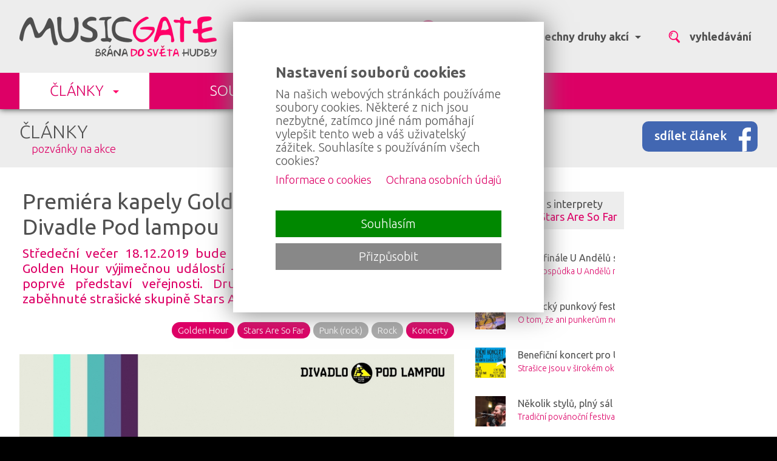

--- FILE ---
content_type: text/html; charset=utf-8
request_url: https://musicgate.cz/clanek/premiera-kapely-golden-hour-v-divadle-pod-lampou/4141/?fZANR=11
body_size: 15088
content:
  <!DOCTYPE html>
<HTML lang="cs" dir="ltr">
<HEAD>
  <META charset="UTF-8">
  <META name="AUTHOR" content="Kao.cz, https://kao.cz, www@kao.cz">
  <META name="KEYWORDS" content="Premiéra,kapely,Golden,Hour,v,Divadle,Pod,lampou,Středeční,večer,18.12.2019,bude,pro,plzeňskou,hard,rockovou,partu,Golden,Hour,výjimečnou,událostí,–,na,místních,klubových,prknech,se,poprvé,představí,veřejnosti.,Druhá,část,koncertu,bude,patřit,již,zaběhnuté,strašické,skupině,Stars,Are,So,Far.,Premiéra,kapely,Golden,Hour,v,Divadle,Pod,lampou,na,MUSICGATE.cz,(projděte,bránou,do,světa,hudby),Středeční,večer,18.12.2019,bude,pro,plzeňskou,hard,rockovou,partu,Golden,Hour,výjimečnou,událostí,–,na,místních,klubových,prknech,se,poprvé,představí,veřejnosti.,Druhá,část,koncertu,bude,patřit,již,zaběhnuté,strašické,skupině,Stars,Are,So,Far.">
  <META name="DESCRIPTION" content="Středeční večer 18.12.2019 bude pro plzeňskou hard rockovou partu Golden Hour výjimečnou událostí – na místních klubových prknech se poprvé představí veřejnosti. Druhá část koncertu bude patřit již zaběhnuté strašické skupině Stars Are So Far.">
  <META name="viewport" content="width=device-width, initial-scale=1.0, maximum-scale=1.0, user-scalable=no" />
  <META property="og:title" content="Premiéra kapely Golden Hour v Divadle Pod lampou">
  <META property="og:description" content="Středeční večer 18.12.2019 bude pro plzeňskou hard rockovou partu Golden Hour výjimečnou událostí – na místních klubových prknech se poprvé představí veřejnosti. Druhá část koncertu bude patřit již zaběhnuté strašické skupině Stars Are So Far.">
  <META property="og:type" content="website">
  <META property="og:site_name" content="https://musicgate.cz">
  <META property="og:image" content="https://foto.musicgate.cz/clanky/foto/4141/2/premiera-kapely-golden-hour-v-divadle-pod-lampou/1576531484.jpg">
  <LINK rel="image_src" href="https://foto.musicgate.cz/clanky/foto/4141/2/premiera-kapely-golden-hour-v-divadle-pod-lampou/1576531484.jpg">
  <META property="og:url" content="https://musicgate.cz/clanek/premiera-kapely-golden-hour-v-divadle-pod-lampou/4141">
  <META name="robots" content="index,follow">
  <META name="googlebot" content="index,follow,snippet,archive">
  <TITLE>Premiéra kapely Golden Hour v Divadle Pod lampou na MUSICGATE.cz (projděte bránou do světa hudby)</TITLE>
  <LINK rel="shortcut icon" href="/obr/favicon.ico" type="image/x-icon">
  <LINK rel="apple-touch-icon" href="/obr/apple-small.png">
  <LINK rel="apple-touch-icon" href="/obr/apple-big.png">
  <LINK rel="stylesheet" href="/_style.css?1726418863" type="text/css">
  <LINK rel="stylesheet" href="/_style_default.css?1726172516" type="text/css">
  <LINK rel="stylesheet" href="/_system/cookies/_style_cookies.css" type="text/css">
  <LINK rel="stylesheet" href="https://fonts.googleapis.com/css?family=Ubuntu:300,400,500,700&amp;subset=latin,latin-ext" type="text/css">
  <LINK rel="stylesheet" href="https://fonts.googleapis.com/css?family=Ubuntu+Mono:400,700&amp;subset=latin-ext" type="text/css">
  <LINK rel="stylesheet" href="/_system/jquery-ui/jquery-ui.css" type="text/css">
  <LINK rel="stylesheet" href="/_style_dyn.css?1573384457" type="text/css">
  <LINK rel="stylesheet" href="/_style_panely.css?1726430485" type="text/css">
  <LINK rel="stylesheet" href="/_style_mini.css" type="text/css">
  <LINK rel="stylesheet" href="/_system/lightbox/css/lightbox.css" type="text/css" media="screen">
  <LINK rel="stylesheet" href="/_style_apanely.css" type="text/css">
  <LINK rel="stylesheet" href="/_style_fotogalerie.css" type="text/css">
  <LINK rel="stylesheet" href="/_style_rkl.css?1726428065" type="text/css">
  <LINK rel="stylesheet" href="/_style_respons.css?1726430354" type="text/css">
  <SCRIPT type="text/javascript" src="/_system/_jquery.js"></SCRIPT>
  <SCRIPT type="text/javascript" src="/_system/cookies/_js_cookies.js"></SCRIPT>
  <SCRIPT type="text/javascript" src="/_system/jquery-ui/jquery-ui.min.js"></SCRIPT>
  <SCRIPT type="text/javascript" src="/_js.js"></SCRIPT>
  <SCRIPT type="text/javascript" src="/_js_click.js"></SCRIPT>
  <SCRIPT type="text/javascript" src="/_js_mouse.js"></SCRIPT>
  <SCRIPT type="text/javascript" src="https://ssp.imedia.cz/static/js/ssp.js"></SCRIPT>
  <SCRIPT type="text/javascript" src="/_js_sklik.js"></SCRIPT>
  <SCRIPT type="text/javascript" src="/ajax/_ajax_rkl.js"></SCRIPT>
  <SCRIPT type="text/javascript" src="/ajax/_ajax.js"></SCRIPT>
  <SCRIPT type="text/javascript" src="/_system/lightbox/js/lightbox-2.6.js"></SCRIPT>
</HEAD>
<BODY>
 <A class=nahoru></A>
 <DIV class=toppruh><DIV class=main>
   <A href="/" class=logo></A>
   <DIV class=filtr><TABLE><TR>
     <TD>
       <A class="f fi mista" id="fmista" data-sfiltr="sfmista"><STRONG>celá ČR</STRONG> <SPAN></SPAN></A>
       <DIV class=sfiltr data-filtr="fmista" id="sfmista">
         <TABLE class=tpad10><TR><TD class="valign_top nowrap">
           <A href="/clanek/premiera-kapely-golden-hour-v-divadle-pod-lampou/4141/?fMISTO=2">Jihočeský kraj</A>
           <A href="/clanek/premiera-kapely-golden-hour-v-divadle-pod-lampou/4141/?fMISTO=1">Jihomoravský kraj</A>
           <A href="/clanek/premiera-kapely-golden-hour-v-divadle-pod-lampou/4141/?fMISTO=4">Karlovarský kraj</A>
           <A href="/clanek/premiera-kapely-golden-hour-v-divadle-pod-lampou/4141/?fMISTO=10">Kraj Hlavní město Praha</A>
           <A href="/clanek/premiera-kapely-golden-hour-v-divadle-pod-lampou/4141/?fMISTO=3">Kraj Vysočina</A>
           <A href="/clanek/premiera-kapely-golden-hour-v-divadle-pod-lampou/4141/?fMISTO=5">Královehradecký kraj</A>
           <A href="/clanek/premiera-kapely-golden-hour-v-divadle-pod-lampou/4141/?fMISTO=6">Liberecký kraj</A>
           <A href="/clanek/premiera-kapely-golden-hour-v-divadle-pod-lampou/4141/?fMISTO=8">Moravskoslezský kraj</A>
           <A href="/clanek/premiera-kapely-golden-hour-v-divadle-pod-lampou/4141/?fMISTO=7">Olomoucký kraj</A>
           <A href="/clanek/premiera-kapely-golden-hour-v-divadle-pod-lampou/4141/?fMISTO=14">Pardubický kraj</A>
           <A href="/clanek/premiera-kapely-golden-hour-v-divadle-pod-lampou/4141/?fMISTO=9">Plzeňský kraj</A>
           <A href="/clanek/premiera-kapely-golden-hour-v-divadle-pod-lampou/4141/?fMISTO=11">Středočeský kraj</A>
           <A href="/clanek/premiera-kapely-golden-hour-v-divadle-pod-lampou/4141/?fMISTO=12">Ústecký kraj</A>
           <A href="/clanek/premiera-kapely-golden-hour-v-divadle-pod-lampou/4141/?fMISTO=13">Zlínský kraj</A>
         </TD></TR></TABLE>
         <DIV class=pruh><DIV class=flr><A href="/clanek/premiera-kapely-golden-hour-v-divadle-pod-lampou/4141/?fMISTO=vse"># celá ČR</A></DIV><DIV class=clb></DIV></DIV>
       </DIV>
     </TD>
     <TD>
       <A class="f fi zanry" id="fzanry" data-sfiltr="sfzanry"><STRONG>pop</STRONG><EM>1</EM> <SPAN></SPAN></A>
       <DIV class=sfiltr data-filtr="fzanry" id="sfzanry">
         <TABLE class=tpad10><TR><TD class="valign_top nowrap">
           <A href="/clanek/premiera-kapely-golden-hour-v-divadle-pod-lampou/4141/?fZANR=1">blues</A>
           <A href="/clanek/premiera-kapely-golden-hour-v-divadle-pod-lampou/4141/?fZANR=2">country</A>
           <A href="/clanek/premiera-kapely-golden-hour-v-divadle-pod-lampou/4141/?fZANR=24">crossover</A>
           <A href="/clanek/premiera-kapely-golden-hour-v-divadle-pod-lampou/4141/?fZANR=3">disco</A>
           <A href="/clanek/premiera-kapely-golden-hour-v-divadle-pod-lampou/4141/?fZANR=4">dechová hudba</A>
           <A href="/clanek/premiera-kapely-golden-hour-v-divadle-pod-lampou/4141/?fZANR=6">elektronická hudba</A>
           <A href="/clanek/premiera-kapely-golden-hour-v-divadle-pod-lampou/4141/?fZANR=7">folk</A>
           <A href="/clanek/premiera-kapely-golden-hour-v-divadle-pod-lampou/4141/?fZANR=8">funk</A>
           <A href="/clanek/premiera-kapely-golden-hour-v-divadle-pod-lampou/4141/?fZANR=28">grunge</A>
           <A href="/clanek/premiera-kapely-golden-hour-v-divadle-pod-lampou/4141/?fZANR=19">hardcore (hc)</A>
           <A href="/clanek/premiera-kapely-golden-hour-v-divadle-pod-lampou/4141/?fZANR=9">hip hop / rap</A>
         </TD><TD class="valign_top nowrap">
           <A href="/clanek/premiera-kapely-golden-hour-v-divadle-pod-lampou/4141/?fZANR=5">historická hudba</A>
           <A href="/clanek/premiera-kapely-golden-hour-v-divadle-pod-lampou/4141/?fZANR=32">house</A>
           <A href="/clanek/premiera-kapely-golden-hour-v-divadle-pod-lampou/4141/?fZANR=33">industrial</A>
           <A href="/clanek/premiera-kapely-golden-hour-v-divadle-pod-lampou/4141/?fZANR=10">jazz</A>
           <A href="/clanek/premiera-kapely-golden-hour-v-divadle-pod-lampou/4141/?fZANR=14">metal</A>
           <A href="/clanek/premiera-kapely-golden-hour-v-divadle-pod-lampou/4141/?fZANR=x11" class=a>pop</A>
           <A href="/clanek/premiera-kapely-golden-hour-v-divadle-pod-lampou/4141/?fZANR=34">psychedelic</A>
           <A href="/clanek/premiera-kapely-golden-hour-v-divadle-pod-lampou/4141/?fZANR=15">punk (rock)</A>
           <A href="/clanek/premiera-kapely-golden-hour-v-divadle-pod-lampou/4141/?fZANR=12">reggae, dancehall</A>
           <A href="/clanek/premiera-kapely-golden-hour-v-divadle-pod-lampou/4141/?fZANR=13">rock</A>
           <A href="/clanek/premiera-kapely-golden-hour-v-divadle-pod-lampou/4141/?fZANR=23">rock&apos;n&apos;roll</A>
         </TD><TD class="valign_top nowrap">
           <A href="/clanek/premiera-kapely-golden-hour-v-divadle-pod-lampou/4141/?fZANR=16">r&amp;b</A>
           <A href="/clanek/premiera-kapely-golden-hour-v-divadle-pod-lampou/4141/?fZANR=30">rockabilly / psychobilly</A>
           <A href="/clanek/premiera-kapely-golden-hour-v-divadle-pod-lampou/4141/?fZANR=17">ska</A>
           <A href="/clanek/premiera-kapely-golden-hour-v-divadle-pod-lampou/4141/?fZANR=18">soul</A>
           <A href="/clanek/premiera-kapely-golden-hour-v-divadle-pod-lampou/4141/?fZANR=26">swing</A>
           <A href="/clanek/premiera-kapely-golden-hour-v-divadle-pod-lampou/4141/?fZANR=31">trance</A>
           <A href="/clanek/premiera-kapely-golden-hour-v-divadle-pod-lampou/4141/?fZANR=20">underground</A>
           <A href="/clanek/premiera-kapely-golden-hour-v-divadle-pod-lampou/4141/?fZANR=29">unplugged</A>
           <A href="/clanek/premiera-kapely-golden-hour-v-divadle-pod-lampou/4141/?fZANR=21">vážná hudba</A>
           <A href="/clanek/premiera-kapely-golden-hour-v-divadle-pod-lampou/4141/?fZANR=22">world music, ethno music</A>
         </TD></TR></TABLE>
         <DIV class=pruh><DIV class=flr><A href="/clanek/premiera-kapely-golden-hour-v-divadle-pod-lampou/4141/?fZANR=vse"># všechny žánry</A></DIV><DIV class=clb></DIV></DIV>
       </DIV>
     </TD>
     <TD>
       <A class="f fi druhy" id="fdruhy" data-sfiltr="sfdruhy"><STRONG>všechny druhy akcí</STRONG> <SPAN></SPAN></A>
       <DIV class=sfiltr data-filtr="fdruhy" id="sfdruhy">
         <TABLE class=tpad10><TR><TD class="valign_top nowrap">
           <A href="/clanek/premiera-kapely-golden-hour-v-divadle-pod-lampou/4141/?fDRUH=1">koncerty</A>
           <A href="/clanek/premiera-kapely-golden-hour-v-divadle-pod-lampou/4141/?fDRUH=2">festivaly</A>
         </TD><TD class="valign_top nowrap">
           <A href="/clanek/premiera-kapely-golden-hour-v-divadle-pod-lampou/4141/?fDRUH=3">párty</A>
           <A href="/clanek/premiera-kapely-golden-hour-v-divadle-pod-lampou/4141/?fDRUH=4">muzikály</A>
         </TD></TR></TABLE>
         <DIV class=pruh><DIV class=flr><A href="/clanek/premiera-kapely-golden-hour-v-divadle-pod-lampou/4141/?fDRUH=vse"># všechny druhy akcí</A></DIV><DIV class=clb></DIV></DIV>
       </DIV>
     </TD>
     <TD><A class="f vyhledavani"><STRONG>vyhledávání</STRONG></A></TD>
   </TR></TABLE></DIV>
   <DIV id=vyhledavani><FORM action="/vyhledavani/" method=post>
     <INPUT type=text size=50 name=hledat value="" class="i v">
     <INPUT type=submit value="" class="b bv">
     <INPUT type=button value=" " class="b bx">
   </FORM></DIV>
 </DIV></DIV>
  <DIV class=menu><DIV class=main>
    <A href="/clanky/" class=a data-smenu="smenu0" id=menu0>ČLÁNKY <SPAN></SPAN></A>
    <A href="/souteze/">SOUTĚŽE</A>
    <DIV class=clb></DIV>
 </DIV></DIV>
 <A class=menu_respons></A>
 <DIV class=smenu_respons>
    <A href="/clanky/" class=a>ČLÁNKY <SPAN></SPAN></A>
    <A href="/souteze/">SOUTĚŽE</A>
 <DIV class=smenu_respons2>
    <A href="/kontakty/">Kontakty (tým)</A>
    <A href="/reklama/">Reklama</A>
    <A href="/pro-media/">Pro média</A>
 </DIV>
 </DIV>
 <DIV class=smenu id=smenu0 data-menu="menu0"><DIV class="main mini">
 <DIV class="druh_clanku druh_clanku_1">
   <H2><A href="/udalosti-novinky/">Události, novinky<EM>986 událostí, novinek</EM></A></H2>
   <A href="/clanek/slansti-deratizeri-slavi-ctvrtstoleti-a-prichazi-s-novym-klipem/7393/" class=m>
     <SPAN class=o  style="background-image: url(https://foto.musicgate.cz/clanky/blok/7393/3/?1768468404);"></SPAN>
     <SPAN class=t>
       <SPAN class=d>15. 01. 2026</SPAN>
       <STRONG>SLÁNŠTÍ DERATIZÉŘI SLAVÍ ČTVRTSTOLETÍ A PŘICHÁZÍ S NOVÝM KLIPEM</STRONG>
       <EM>Slánští DERATIZÉŘI jsou tak trochu netradiční skupinou české hudební scény a to nejen pro svoji stylovou nezařaditelnost.</EM>
     </SPAN>
     <SPAN class="block clb"></SPAN>
   </A>
 </DIV>
 <DIV class="druh_clanku druh_clanku_2">
   <H2><A href="/pozvanky-na-akce/">Pozvánky na akce<EM>2644 pozvánek</EM></A></H2>
   <A href="/clanek/thrash-metal-jako-odkaz-i-vyzva-filmova-premiera-a-klubove-turne-propojuji-svetovou-legendu-s-ceskou-scenou/7399/" class=m>
     <SPAN class=o  style="background-image: url(https://foto.musicgate.cz/clanky/blok/7399/2/?1768893257);"></SPAN>
     <SPAN class=t>
       <SPAN class=d>20. 01. 2026</SPAN>
       <STRONG>Thrash metal jako odkaz i výzva: filmová premiéra a klubové turné propojují světovou legendu s českou scénou</STRONG>
       <EM>Rok 2026 přináší fanouškům tvrdé hudby výjimečný zážitek. Do českých kin vstupuje celosvětová filmová událost MEGADETH: Behind the Mask, která odhaluje čtyřicetiletou historii jedné z nejvlivnějších metalových kapel všech dob. Současně s premiérou vyráží na české klubové turné dvojice kapel FATTT BOYS a Fakultura – Megadeth Tribute CZ, aby přenesla energii Megadeth přímo na pódia.</EM>
     </SPAN>
     <SPAN class="block clb"></SPAN>
   </A>
 </DIV>
 <DIV class="druh_clanku druh_clanku_3">
   <H2><A href="/tiskovky/">Tiskovky<EM>1683 tiskovek</EM></A></H2>
   <A href="/clanek/thrash-metal-jako-odkaz-i-vyzva-filmova-premiera-a-klubove-turne-propojuji-svetovou-legendu-s-ceskou-scenou/7399/" class=m>
     <SPAN class=o  style="background-image: url(https://foto.musicgate.cz/clanky/blok/7399/2/?1768893257);"></SPAN>
     <SPAN class=t>
       <SPAN class=d>20. 01. 2026</SPAN>
       <STRONG>Thrash metal jako odkaz i výzva: filmová premiéra a klubové turné propojují světovou legendu s českou scénou</STRONG>
       <EM>Rok 2026 přináší fanouškům tvrdé hudby výjimečný zážitek. Do českých kin vstupuje celosvětová filmová událost MEGADETH: Behind the Mask, která odhaluje čtyřicetiletou historii jedné z nejvlivnějších metalových kapel všech dob. Současně s premiérou vyráží na české klubové turné dvojice kapel FATTT BOYS a Fakultura – Megadeth Tribute CZ, aby přenesla energii Megadeth přímo na pódia.</EM>
     </SPAN>
     <SPAN class="block clb"></SPAN>
   </A>
 </DIV>
 <DIV class="druh_clanku druh_clanku_1">
   <H2><A href="/zajimavosti/">Zajímavosti<EM>560 zajímavostí</EM></A></H2>
   <A href="/clanek/thrash-metal-jako-odkaz-i-vyzva-filmova-premiera-a-klubove-turne-propojuji-svetovou-legendu-s-ceskou-scenou/7399/" class=m>
     <SPAN class=o  style="background-image: url(https://foto.musicgate.cz/clanky/blok/7399/2/?1768893257);"></SPAN>
     <SPAN class=t>
       <SPAN class=d>20. 01. 2026</SPAN>
       <STRONG>Thrash metal jako odkaz i výzva: filmová premiéra a klubové turné propojují světovou legendu s českou scénou</STRONG>
       <EM>Rok 2026 přináší fanouškům tvrdé hudby výjimečný zážitek. Do českých kin vstupuje celosvětová filmová událost MEGADETH: Behind the Mask, která odhaluje čtyřicetiletou historii jedné z nejvlivnějších metalových kapel všech dob. Současně s premiérou vyráží na české klubové turné dvojice kapel FATTT BOYS a Fakultura – Megadeth Tribute CZ, aby přenesla energii Megadeth přímo na pódia.</EM>
     </SPAN>
     <SPAN class="block clb"></SPAN>
   </A>
 </DIV>
 <DIV class="druh_clanku druh_clanku_2">
   <H2><A href="/souteze/">Soutěže<EM>246 soutěží</EM></A></H2>
   <A href="/clanek/soutez-o-vstupenky-na-festival-footfest-2026-prinasi-hvezdny-program-a-gastronomicke-zazitky/7364/" class=m>
     <SPAN class=o  style="background-image: url(https://foto.musicgate.cz/clanky/blok/7364/3/?1765954815);"></SPAN>
     <SPAN class=t>
       <SPAN class=d>17. 12. 2025</SPAN>
       <STRONG>Soutěž o vstupenky na festival Footfest 2026. Přináší hvězdný program a gastronomické zážitky.</STRONG>
       <EM>Jihočeský festival Footfest v roce 2024 vstal z mrtvých a rozhodně neplánuje jen tak zase skončit. Zúčastněte se soutěže o lístek na tento nezapomenutelný zážitek.</EM>
     </SPAN>
     <SPAN class="block clb"></SPAN>
   </A>
 </DIV>
 <DIV class="druh_clanku druh_clanku_3">
   <H2><A href="/fotoreportaze/">Fotoreportáže<EM>2154 fotoreportáží</EM></A></H2>
   <A href="/clanek/metalovy-festival-pray-for-dogs-reunion-party-jako-benefice-urcena-pro-psi-utulek-smudlinka/7398/" class=m>
     <SPAN class=o  style="background-image: url(https://foto.musicgate.cz/clanky/blok/7398/2/?1768940130);"></SPAN>
     <SPAN class=t>
       <SPAN class=d>20. 01. 2026</SPAN>
       <STRONG>Metalový festival PRAY for DOGS - Reunion Party jako benefice určená pro psí útulek Šmudlinka</STRONG>
       <EM>Sobotní večer 17.1.2026 v bistru Sportovní haly Tachov, byl termínově určený ke konání ostře laděného metalového festivalu s názvem PRAY for DOGS - Reunion Party. Akce, jejíž organizace byla v režii Georga – zpěváka skupiny The DROPP, měla silný benefiční podtext, kde byl veškerý výtěžek věnovaný psímu útulku Šmudlinka. Do prostor umístěných v prvním podlaží haly si našli cestu hosté z blízka i širšího okolí, a byť nebyl problém sehnat místo k sezení po celý večer, atmosféra tu panovala výborná. Při koncertu závěrečné skupiny pak hlavní pořadatel Gerge poděkoval hostům za účast včetně příspěvků do kasičky, kapelám za perfektní výkony bez nároku na honoráře a oznámil sumu vybrané částky 6 400 Kč, která poputuje na konto výše zmíněného útulku Šmudlinka.</EM>
     </SPAN>
     <SPAN class="block clb"></SPAN>
   </A>
 </DIV>
 <DIV class="druh_clanku druh_clanku_1">
   <H2><A href="/videoreportaze/">Videoreportáže<EM>16 videoreportáží</EM></A></H2>
   <A href="/clanek/proc-prave-kastelan-to-nam-v-live-interview-prozradil-znamy-cesky-herec-jarda-plesl-a-frontman-septic-people-lexa-fedorov/7084/" class=m>
     <SPAN class=o  style="background-image: url(https://foto.musicgate.cz/clanky/blok/7084/2/?1748788952);"></SPAN>
     <SPAN class=t>
       <SPAN class=d>01. 06. 2025</SPAN>
       <STRONG>Proč právě Kastelán? To nám v live interview prozradil známý český herec Jarda Plesl a frontman Septic People Lexa Fedorov!</STRONG>
       <EM>Dříve než proběhly první vteřiny natáčení, měli jsme tu možnost vytvořit live interwiev, ve kterém jsme vyzpovídali právě Jardu Plesla a frontmana Septic People – Alexe „Lexu“ Fedorova.</EM>
     </SPAN>
     <SPAN class="block clb"></SPAN>
   </A>
 </DIV>
 <DIV class="druh_clanku druh_clanku_2">
   <H2><A href="/rozhovory/">Rozhovory<EM>292 rozhovorů</EM></A></H2>
   <A href="/clanek/klatovsky-lord-vstava-znovu-z-popela-nova-krev-u-mikrofonu-slibuje-energii-a-vitalitu/7379/" class=m>
     <SPAN class=o  style="background-image: url(https://foto.musicgate.cz/clanky/blok/7379/2/?1767106946);"></SPAN>
     <SPAN class=t>
       <SPAN class=d>02. 01. 2026</SPAN>
       <STRONG>Klatovský LORD vstává znovu z popela, nová krev u mikrofonu slibuje energii a vitalitu</STRONG>
       <EM>O tom, že ukončení jedné éry neznamená nic jiného, nežli začátek éry nové, je pravda stará jako lidstvo samo. V reálné podobě přenesené do současnosti to potvrzuje hudební kariéra klatovské skupiny LORD. Od vzniku 1988 si prošla různými obdobími a personálními změnami – od svého přímého tahu na branku v rockovém stylu však nikdy neuhnula. Právě o nedávné minulosti, současnosti a výhledu do budoucna jsme si původně měli povídat se zakládajícím členem Petrem Říhou, novým zpěvákem Jirkou Mužíkem a manažerkou Alenou Májou Vackovou. Právě moment, kdy se do hovoru zapojila celá skupina, mluví jasně o soudržnosti a dobré náladě v partě, která se do hudebního života vrací nabitá pozitivní energií. Rád jsem jejich pozvání přijal a v kontaktní kapelní zkušebně padla dne 22.12.2025 spousta otázek i jasných odpovědí.</EM>
     </SPAN>
     <SPAN class="block clb"></SPAN>
   </A>
 </DIV>
 <DIV class="druh_clanku druh_clanku_3">
   <H2><A href="/recenze/">Recenze<EM>65 recenzí</EM></A></H2>
   <A href="/clanek/epidemy-confessio-diaboli-2025-thrash-metalova-oslava-dvaceti-let-kapely/7216/" class=m>
     <SPAN class=o  style="background-image: url(https://foto.musicgate.cz/clanky/blok/7216/3/?1757486772);"></SPAN>
     <SPAN class=t>
       <SPAN class=d>10. 09. 2025</SPAN>
       <STRONG>EPIDEMY – Confessio Diaboli (2025): Thrash metalová oslava dvaceti let kapely</STRONG>
       <EM>EPIDEMY slaví 20 let novým albem Confessio Diaboli, které překvapí silnou melodikou a živým zvukem. Thrash metal v jejich podání zní svěže, energicky a nadčasově.</EM>
     </SPAN>
     <SPAN class="block clb"></SPAN>
   </A>
 </DIV>
 </DIV></DIV>
 <DIV class=pruh2><DIV class=main>
     <DIV class=sdilet><A href="https://facebook.com/sharer.php?u=https://musicgate.cz/clanek/premiera-kapely-golden-hour-v-divadle-pod-lampou/4141/" target=_blank class=sFB data-tooltip="sdílet článek na Facebooku">sdílet článek</A></DIV>
     <DIV class=H1><A href="/clanky/">ČLÁNKY</A> <EM><A href="/pozvanky-na-akce/">pozvánky na akce</A></EM></DIV>
 </DIV></DIV>
 <DIV class=pruh3><DIV class=main>
   <DIV class="obsah clanek">
     <DIV class="padH15 padD15 padL5"><H1><STRONG>Premiéra kapely Golden Hour v Divadle Pod lampou</STRONG> <SPAN class=dc>16. prosince 2019 &nbsp; (22:19)</SPAN><EM>Středeční večer 18.12.2019 bude pro plzeňskou hard rockovou partu Golden Hour výjimečnou událostí – na místních klubových prknech se poprvé představí veřejnosti. Druhá část koncertu bude patřit již zaběhnuté strašické skupině Stars Are So Far.</EM></H1></DIV>
     <DIV class=dstitky><A href="/clanky/koncerty/">Koncerty</A></DIV>
     <DIV class=zstitky><A href="/clanky/punk-rock/">Punk (rock)</A><A href="/clanky/rock/">Rock</A></DIV>
     <DIV class=dstitky><A href="/clanky/golden-hour/" data-tooltip="<DIV class=fs16>další články s interpretem <SPAN class=mg_ruzova>Golden Hour</SPAN></DIV>">Golden Hour</A><A href="/clanky/stars-are-so-far/" data-tooltip="<DIV class=fs16>další články s interpretem <SPAN class=mg_ruzova>Stars Are So Far</SPAN></DIV>">Stars Are So Far</A></DIV>
     <DIV class="clb padH15">
       <A href="https://foto.musicgate.cz/clanky/foto/4141/2/premiera-kapely-golden-hour-v-divadle-pod-lampou/1576531484.jpg" data-title="Premiéra kapely Golden Hour v Divadle Pod lampou" data-lightbox="hlavni" class=foto><IMG src="https://foto.musicgate.cz/clanky/nahl/4141/2/premiera-kapely-golden-hour-v-divadle-pod-lampou/1576531484.jpg" alt="Premiéra kapely Golden Hour v Divadle Pod lampou"></A>
     </DIV>
     <BR>
     <DIV class=padH10><DIV class="padH20 odstavec odstavec_standard">
       <DIV class="padL20 padP20"><DIV class=left><div style="text-align:justify">Jak jinak začít hudební dráhu nežli vystoupením na domácí půdě? Právě tímto způsobem se uvede do hudebního světa plzeňská sestava <strong>Golden Hour</strong> v&nbsp;plzeňské Lampě.</div></DIV></DIV><BR>
       <DIV class=odstavce_foto><A href="https://foto.musicgate.cz/clanky-odstavce/foto/12297/2/profilovy-snimek-kapely/1576531588.jpg" data-lightbox="odstavce" data-title="Profilový snímek kapely"><IMG src="https://foto.musicgate.cz/clanky-odstavce/nahl/12297/2/profilovy-snimek-kapely/1576531588.jpg" alt="Profilový snímek kapely"  title="Profilový snímek kapely"></A></DIV>
     </DIV></DIV>
     <BR>
      <DIV class="sk c"><DIV id="ssp-zone-363721" class="c"></DIV></DIV>
      <SCRIPT type="text/javascript">
        jQuery(document).ready( function(){
          if($(".responsive_mobil").is(":visible") == false){
            sssp.getAds([
              {
                "zoneId": 363721,
                "id": "ssp-zone-363721",
                "width": 970,
                "height": 210
              }
            ]);
          }
        });
      </SCRIPT>
      <DIV class="sr rc"><DIV id="ssp-zone-363715" class="rc"></DIV></DIV>
      <SCRIPT type="text/javascript">
        jQuery(document).ready( function(){
          if($(".responsive_mobil").is(":visible") == true){
            sssp.getAds([
              {
                "zoneId": 363715,
                "id": "ssp-zone-363715",
                "width": 300,
                "height": 250
              }
            ]);
          }
        });
      </SCRIPT>
     <DIV class=padH10><DIV class="padH20 odstavec odstavec_standard">
       <DIV class="padL20 padP20"><DIV class=left><div style="text-align: justify;">Ze Strašic si do Plzně udělá výlet pop punková formace <strong>Stars Are So Far</strong>. Na prknech již několik let nejsou nováčci. Kromě vydaného EP <strong>Až se jednou vrátím</strong> připravují další titul <strong>Štěstí je skutečné, jen když je sdílené</strong>, na který jejich fans netrpělivě čeká.</div></DIV></DIV><BR>
       <DIV class=video><IFRAME width="750" height="422" src="//www.youtube.com/embed/nhxJ-9zjSdA?rel=0" style="border: none;" allowfullscreen></IFRAME></DIV>
     </DIV></DIV>
     <BR>
     <DIV class="bnr bnrCbnr1">Zde je místo i pro Vaší reklamu.<BR><BR>Cbanner (1) &nbsp; (900 x 150px)</DIV>
     <BR>
      <DIV class="sk c"><DIV id="ssp-zone-363790" class="c"></DIV></DIV>
      <SCRIPT type="text/javascript">
        jQuery(document).ready( function(){
          if($(".responsive_mobil").is(":visible") == false){
            sssp.getAds([
              {
                "zoneId": 363790,
                "id": "ssp-zone-363790",
                "width": 970,
                "height": 210
              }
            ]);
          }
        });
      </SCRIPT>
      <DIV class="sr rc"><DIV id="ssp-zone-363787" class="rc"></DIV></DIV>
      <SCRIPT type="text/javascript">
        jQuery(document).ready( function(){
          if($(".responsive_mobil").is(":visible") == true){
            sssp.getAds([
              {
                "zoneId": 363787,
                "id": "ssp-zone-363787",
                "width": 300,
                "height": 250
              }
            ]);
          }
        });
      </SCRIPT>
     <BR>
     <DIV class="bnr bnrCbnr2">Zde je místo i pro Vaší reklamu.<BR><BR>Cbanner (2) &nbsp; (900 x 150px)</DIV>
     <BR>
     <TABLE class="tpad10 fs16 flr">
       <TR><TD class="right valign_top seda">zdroj:</TD><TD class=left><STRONG class=z>Facebook - Divadlo Pod lampou</STRONG></TD></TR>
       <TR><TD class="right valign_top seda">autor:</TD><TD class=left>text: &nbsp; &nbsp; <STRONG class=z><A href="/autor-textu/ludek-blovsky/">Luděk Blovský</A></STRONG><BR></TD></TR>
     </TABLE>
     <DIV class=clb><BR></DIV>
     <BR>
     <TABLE class=Center><TR>
       <TD class=center style="width: 25%;">
         <A href="https://twitter.com/share" class="twitter-share-button">Tweet</A>
         <SCRIPT type="text/javascript">!function(d,s,id){var js,fjs=d.getElementsByTagName(s)[0];if(!d.getElementById(id)){js=d.createElement(s);js.id=id;js.src="//platform.twitter.com/widgets.js";fjs.parentNode.insertBefore(js,fjs);}}(document,"script","twitter-wjs");</SCRIPT>
       </TD>
       <TD class=center style="width: 25%;">
         <DIV class="g-plusone"></DIV>
         <SCRIPT type="text/javascript">
           window.___gcfg = {lang: ''};
           (function() {
             var po = document.createElement('script'); po.type = 'text/javascript'; po.async = true;
             po.src = 'https://apis.google.com/js/plusone.js';
             var s = document.getElementsByTagName('script')[0]; s.parentNode.insertBefore(po, s);
           })();
         </SCRIPT>
       </TD>
       <TD class=center style="width: 25%;">
         <SCRIPT type="text/javascript">
           (function(d, s, id) {
             var js, fjs = d.getElementsByTagName(s)[0];
             if (d.getElementById(id)) return;
             js = d.createElement(s); js.id = id;
             js.src = "//connect.facebook.net/cs_CZ/all.js#xfbml=1&appId=446316455445677";
             fjs.parentNode.insertBefore(js, fjs);
           }
           (document, 'script', 'facebook-jssdk'));
           document.write("<DIV class=\"fb-like\" data-href=\"https://musicgate.cz/clanek/premiera-kapely-golden-hour-v-divadle-pod-lampou/4141\" data-layout=\"button_count\" data-send=\"false\" data-width=\"420\" data-show-faces=\"false\" data-action=\"recommend\"></"+"DIV>");
         </SCRIPT>
       </TD>
     </TR></TABLE>
     <BR>   </DIV>
   <DIV class=clanek_sloupec><DIV class=pad20>
     <H2 class="H3 H3_2 center"><SPAN class=tseda>Další články s interprety</SPAN> <A href="/clanky/golden-hour/">Golden Hour</A>, <A href="/clanky/stars-are-so-far/">Stars Are So Far</A></H2>
     <DIV class=mini>
       <A href="/clanek/velke-finale-u-andelu-si-uzili-fanousci-i-poradajici-kapela-stars-are-so-far/5319/" class=m data-tooltip="<DIV class=fs16 style='max-width: 250px;'>Velké finále U Andělů si užili fanoušci i pořádající kapela Stars Are So Far<DIV class='fs14 mg_ruzova'>Malá hospůdka U Andělů na břehu Dvorského rybníka se stala v sobotu 4.6.2022 centrem punkového &hellip;</DIV></DIV>">
         <SPAN class=o  style="background-image: url(https://foto.musicgate.cz/clanky/blok/5319/2/velke-finale-u-andelu-si-uzili-fanousci-i-poradajici-kapela-stars-are-so-far/1654526037.jpg);"></SPAN>
         <SPAN class=t>
           <STRONG class=st>Velké finále U Andělů si užili fanoušci i pořádající kapela Stars Are So Far</STRONG>
           <EM>Malá hospůdka U Andělů na břehu Dvorského rybníka se stala v sobotu 4.6.2022 centrem punkového dění. Na zastřešeném pódiu tu zahrály tři formace, jejichž hudební výkony sledovali a potleskem odměňovali hosté všech věkových kategorií. O pořadatelství se postarala domácí skupina Stars Are So Far, jejíž velké finále kulminovalo před desátou večerní. Dobře ošetřený mok, grilované klobásky a fungující zázemí včetně zvuku firmy Music Sound.cz dotvářely kulisy povedené hudební párty.</EM>
         </SPAN>
         <SPAN class="block clb"></SPAN>
       </A>
       <A href="/clanek/strasicky-punkovy-festival-na-podporu-ukrajiny-mel-silny-beneficni-podtext/5171/" class=m data-tooltip="<DIV class=fs16 style='max-width: 250px;'>Strašický punkový festival na podporu Ukrajiny měl silný benefiční podtext<DIV class='fs14 mg_ruzova'>O tom, že ani punkerům není lhostejný osud válkou zmítané země, svědčil benefiční festival ve &hellip;</DIV></DIV>">
         <SPAN class=o  style="background-image: url(https://foto.musicgate.cz/clanky/blok/5171/2/strasicky-punkovy-festival-na-podporu-ukrajiny-mel-silny-beneficni-podtext/1648474485.jpg);"></SPAN>
         <SPAN class=t>
           <STRONG class=st>Strašický punkový festival na podporu Ukrajiny měl silný benefiční podtext</STRONG>
           <EM>O tom, že ani punkerům není lhostejný osud válkou zmítané země, svědčil benefiční festival ve Společenském domě Strašice, jehož výtěžek poputuje na konto pomoci Ukrajině. Na pódiu místního sálu se vystřídala pětice formací, kde se v roli lídra a zároveň pořadatelské blýskla strašická kapela Sex Deviants. O zvuk a světla se postaral mistr ve svém oboru Pavel Liška, a tak v podstatě nic nebránilo odstartování úvodního setu strašické hudební akce.</EM>
         </SPAN>
         <SPAN class="block clb"></SPAN>
       </A>
       <A href="/clanek/beneficni-koncert-pro-ukrajinu-nabidne-ve-strasicich-petici-punkovych-kapel/5159/" class=m data-tooltip="<DIV class=fs16 style='max-width: 250px;'>Benefiční koncert pro Ukrajinu nabídne ve Strašicích pětici punkových kapel<DIV class='fs14 mg_ruzova'>Strašice jsou v širokém okolí známé jako domovská stanice mnoha kapel a formací. Právě z tohoto &hellip;</DIV></DIV>">
         <SPAN class=o  style="background-image: url(https://foto.musicgate.cz/clanky/blok/5159/2/beneficni-koncert-pro-ukrajinu-nabidne-ve-strasicich-petici-punkovych-kapel/1647943472.jpg);"></SPAN>
         <SPAN class=t>
           <STRONG class=st>Benefiční koncert pro Ukrajinu nabídne ve Strašicích pětici punkových kapel</STRONG>
           <EM>Strašice jsou v širokém okolí známé jako domovská stanice mnoha kapel a formací. Právě z tohoto obsáhlého seznamu skupin se na místním festivalu představí Sex Deviants, Petr a písně, Stars Are So Far a Utřela Slzu, které doprovodí pražský host A bude hůř – ABH. Výtěžek z akce bude věnován na pomoc Ukrajině a tak se přijďte zapojit i vy, o dobrou muziku nebude nouze – Strašice PDA 25.3.2022, start je plánovaný na 18:00 hodin.</EM>
         </SPAN>
         <SPAN class="block clb"></SPAN>
       </A>
       <A href="/clanek/nekolik-stylu-plny-sal-a-sex-deviants-v-roli-tahouna-takovy-byl-letosni-vanocak-ve-strasicich/4159/" class=m data-tooltip="<DIV class=fs16 style='max-width: 250px;'>Několik stylů, plný sál a Sex Deviants v roli tahouna – takový byl letošní Vánočák ve Strašicích<DIV class='fs14 mg_ruzova'>Tradiční povánoční festival přilákal do strašického PDA velice slušnou návštěvu z širokého &hellip;</DIV></DIV>">
         <SPAN class=o  style="background-image: url(https://foto.musicgate.cz/clanky/blok/4159/2/nekolik-stylu-plny-sal-a-sex-deviants-v-roli-tahouna-takovy-byl-letosni-vanocak-ve-strasicich/1577622882.jpg);"></SPAN>
         <SPAN class=t>
           <STRONG class=st>Několik stylů, plný sál a Sex Deviants v roli tahouna – takový byl letošní Vánočák ve Strašicích</STRONG>
           <EM>Tradiční povánoční festival přilákal do strašického PDA velice slušnou návštěvu z širokého okolí. Scéna pod sálovým pódiem byla ve středu 25.12.2019 nazvučená, nasvícená a čekala jen na ten správný okamžik zahájení multižánrové přehlídky.</EM>
         </SPAN>
         <SPAN class="block clb"></SPAN>
       </A>
       <A href="/clanek/vydarena-premiera-plzenske-kapely-golden-hour/4148/" class=m data-tooltip="<DIV class=fs16 style='max-width: 250px;'>Vydařená premiéra plzeňské kapely Golden Hour<DIV class='fs14 mg_ruzova'>Klubové pódium Divadla Pod lampou se stalo 18.12.2019 dějištěm významné události – prvního &hellip;</DIV></DIV>">
         <SPAN class=o  style="background-image: url(https://foto.musicgate.cz/clanky/blok/4148/2/vydarena-premiera-plzenske-kapely-golden-hour/1576795509.jpg);"></SPAN>
         <SPAN class=t>
           <STRONG class=st>Vydařená premiéra plzeňské kapely Golden Hour</STRONG>
           <EM>Klubové pódium Divadla Pod lampou se stalo 18.12.2019 dějištěm významné události – prvního koncertu na veřejnosti domácí skupiny Golden Hour. Ve druhé polovině večera předvedla své umění zaběhnutá strašická parta Stars Are So Far.</EM>
         </SPAN>
         <SPAN class="block clb"></SPAN>
       </A>
       <A href="/clanek/prvni-zastavku-rock-live-tour-si-kapely-mohou-odskrtnout/1389/" class=m data-tooltip="<DIV class=fs16 style='max-width: 250px;'>První zastávku Rock live tour si kapely mohou odškrtnout<DIV class='fs14 mg_ruzova'>Úvodní vystoupení koncertní šňůry kapel ATD, Curlies, Stars Are So Far proběhlo 6. 10. 2017 v &hellip;</DIV></DIV>">
         <SPAN class=o  style="background-image: url(https://foto.musicgate.cz/clanky/blok/1389/2/prvni-zastavku-rock-live-tour-si-kapely-mohou-odskrtnout/1507496708.jpg);"></SPAN>
         <SPAN class=t>
           <STRONG class=st>První zastávku Rock live tour si kapely mohou odškrtnout</STRONG>
           <EM>Úvodní vystoupení koncertní šňůry kapel ATD, Curlies, Stars Are So Far proběhlo 6. 10. 2017 v plzeňském klubu Buena Vista</EM>
         </SPAN>
         <SPAN class="block clb"></SPAN>
       </A>
     </DIV>
     <DIV class=clb></DIV>
     <H2 class="H3 H3_2 center"><SPAN class=tseda>Další články žánrů</SPAN> <A href="/clanky/punk-rock/">Punk (rock)</A>, <A href="/clanky/rock/">Rock</A></H2>
     <DIV class=mini>
       <A href="/clanek/legendarni-elegie-rock-spolecne-s-tubou-rock-new-ovladnou-kd-tlumacov/7396/" class=m data-tooltip="<DIV class=fs16 style='max-width: 250px;'>Legendární Elegie rock společně s TUBOU rock new ovládnou KD Tlumačov<DIV class='fs14 mg_ruzova'>KD Tlumačov u Domažlic zažije večer plný poctivých rockových lahůdek. V sobotu 24. 1. 2026 tam &hellip;</DIV></DIV>">
         <SPAN class=o  style="background-image: url(https://foto.musicgate.cz/clanky/blok/7396/2/legendarni-elegie-rock-spolecne-s-tubou-rock-new-ovladnou-kd-tlumacov/1768552440.jpg);"></SPAN>
         <SPAN class=t>
           <STRONG class=st>Legendární Elegie rock společně s TUBOU rock new ovládnou KD Tlumačov</STRONG>
           <EM>KD Tlumačov u Domažlic zažije večer plný poctivých rockových lahůdek. V sobotu 24. 1. 2026 tam totiž dorazí kultovní plzeňská skupina Elegie rock a s ní i známá domažlická parta TUBA rock new.</EM>
         </SPAN>
         <SPAN class="block clb"></SPAN>
       </A>
       <A href="/clanek/inekafe-pred-vyprodanym-medvedem-jedna-z-koncertnich-zastavek-k-30-vyroci-slovenske-kapely/7397/" class=m data-tooltip="<DIV class=fs16 style='max-width: 250px;'>Inekafe před vyprodaným Medvědem – jedna z koncertních zastávek k 30. výročí slovenské kapely<DIV class='fs14 mg_ruzova'>Oblíbený multižánrový Bílej Medvěd nabídl v polovině ledna své pódium slovenské skupině Inekafe, &hellip;</DIV></DIV>">
         <SPAN class=o  style="background-image: url(https://foto.musicgate.cz/clanky/blok/7397/2/inekafe-pred-vyprodanym-medvedem-jedna-z-koncertnich-zastavek-k-30-vyroci-slovenske-kapely/1768658803.jpg);"></SPAN>
         <SPAN class=t>
           <STRONG class=st>Inekafe před vyprodaným Medvědem – jedna z koncertních zastávek k 30. výročí slovenské kapely</STRONG>
           <EM>Oblíbený multižánrový Bílej Medvěd nabídl v polovině ledna své pódium slovenské skupině Inekafe, která v loňském roce oslavila kulatou třicítku. Očekávané vystoupení na plzeňských prknech nezklamalo, což potvrdil vyprodaný klub a neskutečně hlasitá atmosféra, panující na parketu od prvních kytarových akordů. Páteční večírek 16.1.2026 se tak zapsal v klubové kronice do kolonky „Vydařené“ – spokojenost byla viditelná na tvářích snad všech zúčastněných.</EM>
         </SPAN>
         <SPAN class="block clb"></SPAN>
       </A>
       <A href="/clanek/punkova-naloz-u-hosku-ve-vrhavci-ma-na-programu-dve-vystoupeni/7391/" class=m data-tooltip="<DIV class=fs16 style='max-width: 250px;'>Punková nálož U Hošků ve Vrhavči má na programu dvě vystoupení<DIV class='fs14 mg_ruzova'>Obec Vrhaveč na Klatovsku, potažmo pak příjemné prostředí sálu Hospody U Hošků, se stane místem &hellip;</DIV></DIV>">
         <SPAN class=o  style="background-image: url(https://foto.musicgate.cz/clanky/blok/7391/2/punkova-naloz-u-hosku-ve-vrhavci-ma-na-programu-dve-vystoupeni/1768334237.jpg);"></SPAN>
         <SPAN class=t>
           <STRONG class=st>Punková nálož U Hošků ve Vrhavči má na programu dvě vystoupení</STRONG>
           <EM>Obec Vrhaveč na Klatovsku, potažmo pak příjemné prostředí sálu Hospody U Hošků, se stane místem konání očekávané koncertní události. Na rozdíl od většinou hudebně tvrdších večírků zde se konajících, se na místním pódiu v sobotu 24.1.2026 představí kapely punkové. A to ne ledajaké – takřka domácí legendární Bijolit, po němž se ke kormidlu postaví  kultovní Zputnik s Anetou Práglovou. O pozvánky a organizaci se tradičně, v čele pořadatelského týmu, postarala Kalimero Agency Radka Kaliniče, jehož podpis nesou akce na mnoha místech Západočeského kraje. Přijďte si užít dobrou muzikou nabitý mejdan i vy – start je ohlášený na 20:00 hodin.</EM>
         </SPAN>
         <SPAN class="block clb"></SPAN>
       </A>
       <A href="/clanek/povanocni-ocistna-seance-ve-vinylu-mela-nazev-trikralova-trojka/7389/" class=m data-tooltip="<DIV class=fs16 style='max-width: 250px;'>Povánoční očistná seance ve Vinylu měla název Tříkrálová trojka<DIV class='fs14 mg_ruzova'>V plzeňském multižánrovém Vinyl Club &amp; Cafe se v sobotu 10.1.2026 uskutečnil třípoložkový &hellip;</DIV></DIV>">
         <SPAN class=o  style="background-image: url(https://foto.musicgate.cz/clanky/blok/7389/2/povanocni-ocistna-seance-ve-vinylu-mela-nazev-trikralova-trojka/1768166728.jpg);"></SPAN>
         <SPAN class=t>
           <STRONG class=st>Povánoční očistná seance ve Vinylu měla název Tříkrálová trojka</STRONG>
           <EM>V plzeňském multižánrovém Vinyl Club &amp; Cafe se v sobotu 10.1.2026 uskutečnil třípoložkový hudební mejdan, který pořadatelská skupina IFA pojala jako očistnou párty po právě proběhlých vánočních svátcích. Trefný název Tříkrálová trojka mluví o počtu vystupujících a zároveň o termínu, který do začátku ledna skvěle zapadá. Příjemné prostředí nočního klubu s bohatě zásobeným barem přilákalo na koncertní událost celkem slušnou návštěvu, která se postupem času stávala součástí hudebního dění před improvizovaným pódiem.</EM>
         </SPAN>
         <SPAN class="block clb"></SPAN>
       </A>
       <A href="/clanek/na-hosty-bilyho-medveda-ceka-koncertni-oslava-tricateho-vyroci-slovenske-skupiny-inekafe/7386/" class=m data-tooltip="<DIV class=fs16 style='max-width: 250px;'>Na hosty Bílýho Medvěda čeká koncertní oslava třicátého výročí slovenské skupiny Inekafe<DIV class='fs14 mg_ruzova'>Oblíbený plzeňský Bílej Medvěd se stane v pátek 16.1.2026 jednou ze zastávek šňůry GRAND FINÁLE &hellip;</DIV></DIV>">
         <SPAN class=o  style="background-image: url(https://foto.musicgate.cz/clanky/blok/7386/2/na-hosty-bilyho-medveda-ceka-koncertni-oslava-tricateho-vyroci-slovenske-skupiny-inekafe/1767806574.jpg);"></SPAN>
         <SPAN class=t>
           <STRONG class=st>Na hosty Bílýho Medvěda čeká koncertní oslava třicátého výročí slovenské skupiny Inekafe</STRONG>
           <EM>Oblíbený plzeňský Bílej Medvěd se stane v pátek 16.1.2026 jednou ze zastávek šňůry GRAND FINÁLE CS Klub Tour slovenské kapely Inekafe. Na klubové scéně představí muzikanti v devadesáti minutovém setu průřez z bohaté třicetileté tvorby včetně kousků, které nejsou na playlist pravidelně zařazovány. Přijďte se pobavit a užít si narozeninový mejdan i vy – dveře klubu se otevřou v 19:00, start je ohlášený na 21:00 hodin.</EM>
         </SPAN>
         <SPAN class="block clb"></SPAN>
       </A>
       <A href="/clanek/legendarni-pekelny-ostrov-bude-opet-nabity-ovladnou-ho-svedsti-royal-republic-dymytry-tri-sestry-i-skwor/7382/" class=m data-tooltip="<DIV class=fs16 style='max-width: 250px;'>Legendární Pekelný ostrov bude opět nabitý! Ovládnou ho švédští Royal Republic, Dymytry, Tři sestry i Škwor<DIV class='fs14 mg_ruzova'>Že nás teď čekají pořádné mrazy? My pro vás máme zprávy, které vás rozhodně zahřejí u rockových &hellip;</DIV></DIV>">
         <SPAN class=o  style="background-image: url(https://foto.musicgate.cz/clanky/blok/7382/3/legendarni-pekelny-ostrov-bude-opet-nabity-ovladnou-ho-svedsti-royal-republic-dymytry-tri-sestry-i-skwor/1767614355.png);"></SPAN>
         <SPAN class=t>
           <STRONG class=st>Legendární Pekelný ostrov bude opět nabitý! Ovládnou ho švédští Royal Republic, Dymytry, Tři sestry i Škwor</STRONG>
           <EM>Že nás teď čekají pořádné mrazy? My pro vás máme zprávy, které vás rozhodně zahřejí u rockových srdcí a aspoň v mysli přenesou do léta. Jeden z největších a nejznámějších západočeských open-airů – Pekelný ostrov odtajnil přes polovinu účinkujících a věřte, že se máme na co těšit!</EM>
         </SPAN>
         <SPAN class="block clb"></SPAN>
       </A>
       <A href="/clanek/klatovsky-lord-vstava-znovu-z-popela-nova-krev-u-mikrofonu-slibuje-energii-a-vitalitu/7379/" class=m data-tooltip="<DIV class=fs16 style='max-width: 250px;'>Klatovský LORD vstává znovu z popela, nová krev u mikrofonu slibuje energii a vitalitu<DIV class='fs14 mg_ruzova'>O tom, že ukončení jedné éry neznamená nic jiného, nežli začátek éry nové, je pravda stará jako &hellip;</DIV></DIV>">
         <SPAN class=o  style="background-image: url(https://foto.musicgate.cz/clanky/blok/7379/2/klatovsky-lord-vstava-znovu-z-popela-nova-krev-u-mikrofonu-slibuje-energii-a-vitalitu/1767106946.jpg);"></SPAN>
         <SPAN class=t>
           <STRONG class=st>Klatovský LORD vstává znovu z popela, nová krev u mikrofonu slibuje energii a vitalitu</STRONG>
           <EM>O tom, že ukončení jedné éry neznamená nic jiného, nežli začátek éry nové, je pravda stará jako lidstvo samo. V reálné podobě přenesené do současnosti to potvrzuje hudební kariéra klatovské skupiny LORD. Od vzniku 1988 si prošla různými obdobími a personálními změnami – od svého přímého tahu na branku v rockovém stylu však nikdy neuhnula. Právě o nedávné minulosti, současnosti a výhledu do budoucna jsme si původně měli povídat se zakládajícím členem Petrem Říhou, novým zpěvákem Jirkou Mužíkem a manažerkou Alenou Májou Vackovou. Právě moment, kdy se do hovoru zapojila celá skupina, mluví jasně o soudržnosti a dobré náladě v partě, která se do hudebního života vrací nabitá pozitivní energií. Rád jsem jejich pozvání přijal a v kontaktní kapelní zkušebně padla dne 22.12.2025 spousta otázek i jasných odpovědí.</EM>
         </SPAN>
         <SPAN class="block clb"></SPAN>
       </A>
     </DIV>
     <DIV class=clb></DIV>
     <H2 class="H3 H3_2 center"><SPAN class=tseda>Další</SPAN> <A href="/pozvanky-na-akce/">pozvánky na akce</A></H2>
     <DIV class=mini>
       <A href="/clanek/thrash-metal-jako-odkaz-i-vyzva-filmova-premiera-a-klubove-turne-propojuji-svetovou-legendu-s-ceskou-scenou/7399/" class=m data-tooltip="<DIV class=fs16 style='max-width: 250px;'>Thrash metal jako odkaz i výzva: filmová premiéra a klubové turné propojují světovou legendu s českou scénou<DIV class='fs14 mg_ruzova'>Rok 2026 přináší fanouškům tvrdé hudby výjimečný zážitek. Do českých kin vstupuje celosvětová &hellip;</DIV></DIV>">
         <SPAN class=o  style="background-image: url(https://foto.musicgate.cz/clanky/blok/7399/2/thrash-metal-jako-odkaz-i-vyzva-filmova-premiera-a-klubove-turne-propojuji-svetovou-legendu-s-ceskou-scenou/1768893257.jpg);"></SPAN>
         <SPAN class=t>
           <STRONG class=st>Thrash metal jako odkaz i výzva: filmová premiéra a klubové turné propojují světovou legendu s českou scénou</STRONG>
           <EM>Rok 2026 přináší fanouškům tvrdé hudby výjimečný zážitek. Do českých kin vstupuje celosvětová filmová událost MEGADETH: Behind the Mask, která odhaluje čtyřicetiletou historii jedné z nejvlivnějších metalových kapel všech dob. Současně s premiérou vyráží na české klubové turné dvojice kapel FATTT BOYS a Fakultura – Megadeth Tribute CZ, aby přenesla energii Megadeth přímo na pódia.</EM>
         </SPAN>
         <SPAN class="block clb"></SPAN>
       </A>
       <A href="/clanek/legendarni-elegie-rock-spolecne-s-tubou-rock-new-ovladnou-kd-tlumacov/7396/" class=m data-tooltip="<DIV class=fs16 style='max-width: 250px;'>Legendární Elegie rock společně s TUBOU rock new ovládnou KD Tlumačov<DIV class='fs14 mg_ruzova'>KD Tlumačov u Domažlic zažije večer plný poctivých rockových lahůdek. V sobotu 24. 1. 2026 tam &hellip;</DIV></DIV>">
         <SPAN class=o  style="background-image: url(https://foto.musicgate.cz/clanky/blok/7396/2/legendarni-elegie-rock-spolecne-s-tubou-rock-new-ovladnou-kd-tlumacov/1768552440.jpg);"></SPAN>
         <SPAN class=t>
           <STRONG class=st>Legendární Elegie rock společně s TUBOU rock new ovládnou KD Tlumačov</STRONG>
           <EM>KD Tlumačov u Domažlic zažije večer plný poctivých rockových lahůdek. V sobotu 24. 1. 2026 tam totiž dorazí kultovní plzeňská skupina Elegie rock a s ní i známá domažlická parta TUBA rock new.</EM>
         </SPAN>
         <SPAN class="block clb"></SPAN>
       </A>
       <A href="/clanek/vitkovci-na-tour/7395/" class=m data-tooltip="<DIV class=fs16 style='max-width: 250px;'>Vítkovci na Tour.<DIV class='fs14 mg_ruzova'>„Per to do mě ať je po mně&quot;</DIV></DIV>">
         <SPAN class=o  style="background-image: url(https://foto.musicgate.cz/clanky/blok/7395/2/vitkovci-na-tour/1768492815.jpg);"></SPAN>
         <SPAN class=t>
           <STRONG class=st>Vítkovci na Tour.</STRONG>
           <EM>„Per to do mě ať je po mně&quot;</EM>
         </SPAN>
         <SPAN class="block clb"></SPAN>
       </A>
       <A href="/clanek/slansti-deratizeri-slavi-ctvrtstoleti-a-prichazi-s-novym-klipem/7393/" class=m data-tooltip="<DIV class=fs16 style='max-width: 250px;'>SLÁNŠTÍ DERATIZÉŘI SLAVÍ ČTVRTSTOLETÍ A PŘICHÁZÍ S NOVÝM KLIPEM<DIV class='fs14 mg_ruzova'>Slánští DERATIZÉŘI jsou tak trochu netradiční skupinou české hudební scény a to nejen pro svoji &hellip;</DIV></DIV>">
         <SPAN class=o  style="background-image: url(https://foto.musicgate.cz/clanky/blok/7393/3/slansti-deratizeri-slavi-ctvrtstoleti-a-prichazi-s-novym-klipem/1768468404.png);"></SPAN>
         <SPAN class=t>
           <STRONG class=st>SLÁNŠTÍ DERATIZÉŘI SLAVÍ ČTVRTSTOLETÍ A PŘICHÁZÍ S NOVÝM KLIPEM</STRONG>
           <EM>Slánští DERATIZÉŘI jsou tak trochu netradiční skupinou české hudební scény a to nejen pro svoji stylovou nezařaditelnost.</EM>
         </SPAN>
         <SPAN class="block clb"></SPAN>
       </A>
       <A href="/clanek/palpitate-vydavaji-novy-singl-devour-a-predstavuji-nove-lyric-video/7392/" class=m data-tooltip="<DIV class=fs16 style='max-width: 250px;'>PALPITATE vydávají nový singl Devour a představují nové lyric video<DIV class='fs14 mg_ruzova'>Kapela PALPITATE, působící na pomezí alternativy a crossover metalu, přichází s novým singlem &hellip;</DIV></DIV>">
         <SPAN class=o  style="background-image: url(https://foto.musicgate.cz/clanky/blok/7392/2/palpitate-vydavaji-novy-singl-devour-a-predstavuji-nove-lyric-video/1768414729.jpg);"></SPAN>
         <SPAN class=t>
           <STRONG class=st>PALPITATE vydávají nový singl Devour a představují nové lyric video</STRONG>
           <EM>Kapela PALPITATE, působící na pomezí alternativy a crossover metalu, přichází s novým singlem Devour. Společně s ním zveřejňuje také lyric video, které podtrhuje atmosféru skladby a zvýrazňuje její emotivní rovinu.</EM>
         </SPAN>
         <SPAN class="block clb"></SPAN>
       </A>
       <A href="/clanek/punkova-naloz-u-hosku-ve-vrhavci-ma-na-programu-dve-vystoupeni/7391/" class=m data-tooltip="<DIV class=fs16 style='max-width: 250px;'>Punková nálož U Hošků ve Vrhavči má na programu dvě vystoupení<DIV class='fs14 mg_ruzova'>Obec Vrhaveč na Klatovsku, potažmo pak příjemné prostředí sálu Hospody U Hošků, se stane místem &hellip;</DIV></DIV>">
         <SPAN class=o  style="background-image: url(https://foto.musicgate.cz/clanky/blok/7391/2/punkova-naloz-u-hosku-ve-vrhavci-ma-na-programu-dve-vystoupeni/1768334237.jpg);"></SPAN>
         <SPAN class=t>
           <STRONG class=st>Punková nálož U Hošků ve Vrhavči má na programu dvě vystoupení</STRONG>
           <EM>Obec Vrhaveč na Klatovsku, potažmo pak příjemné prostředí sálu Hospody U Hošků, se stane místem konání očekávané koncertní události. Na rozdíl od většinou hudebně tvrdších večírků zde se konajících, se na místním pódiu v sobotu 24.1.2026 představí kapely punkové. A to ne ledajaké – takřka domácí legendární Bijolit, po němž se ke kormidlu postaví  kultovní Zputnik s Anetou Práglovou. O pozvánky a organizaci se tradičně, v čele pořadatelského týmu, postarala Kalimero Agency Radka Kaliniče, jehož podpis nesou akce na mnoha místech Západočeského kraje. Přijďte si užít dobrou muzikou nabitý mejdan i vy – start je ohlášený na 20:00 hodin.</EM>
         </SPAN>
         <SPAN class="block clb"></SPAN>
       </A>
       <A href="/clanek/na-hosty-plzenskeho-divadla-pod-lampou-ceka-nadupany-metalovy-vecirek/7390/" class=m data-tooltip="<DIV class=fs16 style='max-width: 250px;'>Na hosty plzeňského Divadla pod lampou čeká nadupaný metalový večírek<DIV class='fs14 mg_ruzova'>Páteční večer 23.1.2026 bude mít v kultovní Lampě příchuť podladěných kytar a metalových riffů &hellip;</DIV></DIV>">
         <SPAN class=o  style="background-image: url(https://foto.musicgate.cz/clanky/blok/7390/2/na-hosty-plzenskeho-divadla-pod-lampou-ceka-nadupany-metalovy-vecirek/1768332671.jpg);"></SPAN>
         <SPAN class=t>
           <STRONG class=st>Na hosty plzeňského Divadla pod lampou čeká nadupaný metalový večírek</STRONG>
           <EM>Páteční večer 23.1.2026 bude mít v kultovní Lampě příchuť podladěných kytar a metalových riffů tří úderných kapel. Mezinárodně obsazený lineup slibuje kvalitní muziku, která nenechá obecenstvo postávat a před pódiem bude řádně husto. Přijďte si užít nevšední koncertní atmosféru i vy, start je ohlášený na 19:30 hodin.</EM>
         </SPAN>
         <SPAN class="block clb"></SPAN>
       </A>
     </DIV>
     <DIV class=clb></DIV>
   </DIV></DIV>
   <DIV class=hlbnr>
     <DIV id=banner39 class=rs_nev></DIV><SCRIPT type="text/javascript">Banner('39','ne');</SCRIPT>
   </DIV>
   <DIV class=apanely>
   </DIV>
   <DIV class=clb></DIV>
 </DIV></DIV>
 <DIV class=bottom>
   <DIV class=bmainL>
     <DIV class=bmenu>
       <DIV class=mainL33>
         <A href="/eticky-kodex-redakce/">Etický kodex redakce</A>
         <A href="/kontakty/">Kontakty (tým)</A>
         <A href="/hledame-kolegy/">Hledáme kolegy</A>
       </DIV><DIV class=mainL33>
         <A href="/reklama/">Reklama</A>
         <A href="/pro-media/">Pro média</A>
       </DIV><DIV class=mainL33>
         <A href="/zpracovani-cookies/">Informace o cookies</A>
         <A href="/zpracovani-osobnich-udaju/">Ochrana osobních údajů</A>
       </DIV>
       <DIV class=clb></DIV>
 <DIV class="cookies">
   <DIV id=cookies_souhlas>
     <DIV class=cookies_nadpis>Nastavení souborů cookies</DIV>
     <DIV class=cookies_popis>Na našich webových stránkách používáme soubory cookies. Některé z nich jsou nezbytné, zatímco jiné nám pomáhají vylepšit tento web a váš uživatelský zážitek. Souhlasíte s používáním všech cookies?</DIV>
     <A href="/zpracovani-cookies/" class=cookies_odkazL>Informace o cookies</A>
     <A href="/zpracovani-osobnich-udaju/" class=cookies_odkazP>Ochrana osobních údajů</A>
     <DIV class=clb></DIV>
     <A data-cookies-nast="tc,ac" class=cookies_tlacitko1>Souhlasím</A>
     <A data-cookies="prizpusobit" class=cookies_tlacitko2>Přizpůsobit</A>
   </DIV>
   <DIV id=cookies_prizpusobeni>
     <DIV class=cookies_nadpis>Podrobné nastavení cookies <A data-cookies="souhlas" class=cookies_tlacitko3>&laquo; zpět</A></DIV>
     <DIV class=cookies_popis>Soubory cookie používáme k zajištění základních funkcí webu a ke zlepšení vašeho uživatelského zážitku. Souhlas pro každou kategorii můžete kdykoliv změnit.</DIV>
     <BR>
     <DIV class=cookies_hlkat>Nezbytné cookies</DIV>
     <DIV class=cookies_kategorie>
       <A class=cookies_kat data-cookies-kat="cookies_kat_0_0">Technické cookies</A>
       <A class="cookies_check cookies_check_checked_a" data-cookies-data="tc"></A>
       <DIV class=clb></DIV>
     </DIV>
     <DIV class=cookies_kategorie_popis id=cookies_kat_0_0>Technické cookies jsou nezbytné pro správné fungování webu a všech funkcí, které nabízí. Tyto soubory zajišťují uchovávání produktů v košíku, zobrazování seznamu oblíbených výrobků, správné fungování filtrů, nebo přihlášení. Bez těchto souborů cookies nebude webová stránka správně fungovat a ve výchozím nastavení jsou povoleny a nelze je zakázat. Tyto soubory cookies neukládají žádné osobně identifikovatelné informace.</DIV>
     <DIV class=cookies_hlkat>Cookies pro marketing</DIV>
     <DIV class=cookies_kategorie>
       <A class=cookies_kat data-cookies-kat="cookies_kat_1_0">Analytické cookies</A>
       <A class="cookies_check" data-cookies-data="ac"></A>
       <DIV class=clb></DIV>
     </DIV>
     <DIV class=cookies_kategorie_popis id=cookies_kat_1_0>Umožňují nám sledovat souhrnné informace o návštěvnosti stránek a využívání různých funkcí. To nám pomáhá naše weby zlepšovat tak, aby Vám lépe sloužily. Analytické cookies jsou nastavovány třetími stranami - Google Analytics.</DIV>
     <BR>
     <A data-cookies-nast="tc,ac" class=cookies_tlacitko1>Povolit všechny kategorie cookies</A>
     <A data-cookies="vybrane" class=cookies_tlacitko2>Povolit vybrané kategorie cookies</A>
   </DIV>
 </DIV>
     </DIV>
   </DIV>
   <DIV class=bmainP>
     <DIV class=sit>
    <DIV class=FB>
      <DIV class=fb><IFRAME src="https://www.facebook.com/plugins/likebox.php?href=https://www.facebook.com/musicgatecz-1777152242559446/&amp;colorscheme=light&amp;connections=14&amp;stream=false&amp;header=false"></IFRAME></DIV>
    </DIV>
     </DIV>
   </DIV>
   <DIV class=clb></DIV>
   <DIV class=bmainL2>
     <DIV class=partneri_portalu>
       <DIV><STRONG class=prouzek>Partneři portálu</STRONG></DIV>
       <A href="http://rockovyradio.cz" target=_blank><IMG src="https://foto.musicgate.cz/partner-portalu/1/3/" alt="Rock Rádio"></A>
       <A href="http://attackerci6.cz" target=_blank><IMG src="https://foto.musicgate.cz/partner-portalu/3/3/" alt="ATTACKER of music"></A>
       <A href="http://pribram.cz" target=_blank><IMG src="https://foto.musicgate.cz/partner-portalu/2/3/" alt="Příbram.cz"></A>
       <A href="http://dobrisskoaktualne.cz" target=_blank><IMG src="https://foto.musicgate.cz/partner-portalu/4/3/" alt="Dobříšsko Aktuálně"></A>
       <A href="http://www.hogofogo.cz" target=_blank><IMG src="https://foto.musicgate.cz/partner-portalu/5/3/" alt="Hogofogo"></A>
     </DIV>
     <DIV class=clb style="height: 100px;"></DIV>
   </DIV>
   <DIV class="bmainP2 center">
     <DIV><STRONG class=prouzek>Provozovatel portálu</STRONG></DIV>
     <BR><BR>
     <DIV class="inline_block left fs15">
       Bc. Jiří Trnka<BR>
       Mírová 169, 262 31 Milín<BR>
       <BR>
       IČ: 75960052<BR>
       <BR>
       <DIV class=fs12 style="max-width: 190px;">Zapsán v živ. rej. MěÚ Příbram - OŽÚ dle § 71 odst. 2 živnostenského zákona č. 455/1991 sb. od 5. 11. 2007.</DIV>
       <BR><BR>
     </DIV>
   </DIV>
   <DIV class=clb></DIV>
   <DIV class=bmainL>
     <DIV class=copy><A href="https://musicgate.cz" class=l></A>2016 ....... 2026 &copy; <A href="https://musicgate.cz">musicgate.cz</A></DIV>
   </DIV>
   <DIV class=bmainP>
     <A href="https://kao.cz" target=_blank class=kao>webdesign | websystem | KAO.cz</A>
     <DIV class=clb></DIV>
   </DIV>
   <DIV class=clb></DIV>
 </DIV>
 <DIV class="responsive nev rs_block"></DIV>
 <DIV class="responsive_mobil nev rs_block"></DIV>
</BODY>
</HTML>

--- FILE ---
content_type: text/html; charset=utf-8
request_url: https://accounts.google.com/o/oauth2/postmessageRelay?parent=https%3A%2F%2Fmusicgate.cz&jsh=m%3B%2F_%2Fscs%2Fabc-static%2F_%2Fjs%2Fk%3Dgapi.lb.en.2kN9-TZiXrM.O%2Fd%3D1%2Frs%3DAHpOoo_B4hu0FeWRuWHfxnZ3V0WubwN7Qw%2Fm%3D__features__
body_size: 161
content:
<!DOCTYPE html><html><head><title></title><meta http-equiv="content-type" content="text/html; charset=utf-8"><meta http-equiv="X-UA-Compatible" content="IE=edge"><meta name="viewport" content="width=device-width, initial-scale=1, minimum-scale=1, maximum-scale=1, user-scalable=0"><script src='https://ssl.gstatic.com/accounts/o/2580342461-postmessagerelay.js' nonce="zaF-rFTH2uoLKqZrro-qPw"></script></head><body><script type="text/javascript" src="https://apis.google.com/js/rpc:shindig_random.js?onload=init" nonce="zaF-rFTH2uoLKqZrro-qPw"></script></body></html>

--- FILE ---
content_type: text/css
request_url: https://musicgate.cz/_style_mini.css
body_size: 532
content:
/*--- DESIGN ---*/
.mini{
 padding: 20px 0px 10px 0px;
}
.smenu .mini{
 padding: 0px;
}
/*--- TAGY ---*/
.mini H2{
 padding: 0px 0px 10px 0px;
}
/*--- ODKAZY --*/
.mini A.m, .mini A.m:link, .mini A.m:visited{
 display: block;
 padding: 15px;
 -webkit-border-radius: 3px 3px 3px 3px;
 -moz-border-radius: 3px 3px 3px 3px;
 -khtml-border-radius: 3px 3px 3px 3px;
 border-radius: 3px 3px 3px 3px;
}
.mini A.m:hover, .mini A.m:active{
 background-color: #F0F0F0;
}
.mini A.m SPAN.o, .mini A.m:link SPAN.o, .mini A.m:visited SPAN.o,
.mini A.m:hover SPAN.o, .mini A.m:active SPAN.o{
 display: block;
 float: left;
 width: 50px;
 height: 50px;
 background-repeat: no-repeat;
 background-position: center center;
 background-size: auto 100%;
}
.mini A.m SPAN.t, .mini A.m:link SPAN.t, .mini A.m:visited SPAN.t,
.mini A.m:hover SPAN.t, .mini A.m:active SPAN.t{
 display: block;
 float: right;
 *width: 50%;
 width: 50%\0;
 width: calc(100% - 70px);
 padding: 3px 0px 5px 20px;
}
.mini A.m SPAN.d, .mini A.m:link SPAN.d, .mini A.m:visited SPAN.d,
.mini A.m:hover SPAN.d, .mini A.m:active SPAN.d{
 display: block;
 padding: 2px 0px 0px 0px;
 float: right;
 color: #AAAAAA;
 font-size: 12px;
}
.mini A.m STRONG,
.mini A.m:link STRONG,
.mini A.m:visited STRONG{
 display: block;
 margin: 0px 80px 0px 0px;
 font-weight: 400;
 font-size: 16px;
 color: #505050;
 white-space: nowrap;
 overflow: hidden;
}
.mini A.m:hover STRONG,
.mini A.m:active STRONG{
 color: #DD0066;
}
.mini A.m STRONG.st,
.mini A.m:link STRONG.st, .mini A.m:visited STRONG.st,
.mini A.m:hover STRONG.st, .mini A.m:active STRONG.st{
 margin: 0px;
}
.mini A.m EM,
.mini A.m:link EM,
.mini A.m:visited EM{
 display: block;
 padding: 5px 0px 0px 0px;
 font-style: normal;
 font-size: 14px;
 color: #DD0066;
 white-space: nowrap;
 overflow: hidden;
}
.mini A.m:hover EM,
.mini A.m:active EM{
 color: #FF0099;
}
/*--- DESIGN ---*/
/*--- OSTATN� ---*/
